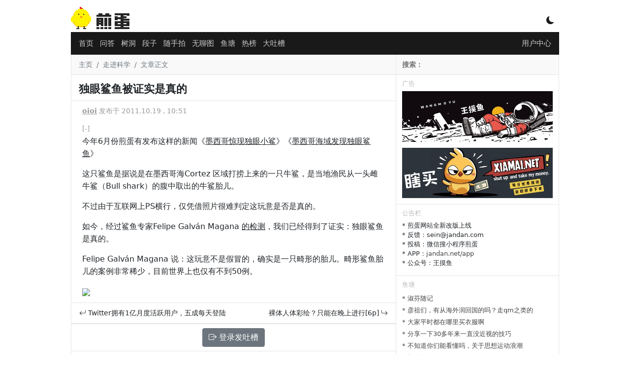

--- FILE ---
content_type: text/html; charset=utf-8
request_url: https://www.google.com/recaptcha/api2/aframe
body_size: 270
content:
<!DOCTYPE HTML><html><head><meta http-equiv="content-type" content="text/html; charset=UTF-8"></head><body><script nonce="kP5-3LbG23RXm24yGwhTOQ">/** Anti-fraud and anti-abuse applications only. See google.com/recaptcha */ try{var clients={'sodar':'https://pagead2.googlesyndication.com/pagead/sodar?'};window.addEventListener("message",function(a){try{if(a.source===window.parent){var b=JSON.parse(a.data);var c=clients[b['id']];if(c){var d=document.createElement('img');d.src=c+b['params']+'&rc='+(localStorage.getItem("rc::a")?sessionStorage.getItem("rc::b"):"");window.document.body.appendChild(d);sessionStorage.setItem("rc::e",parseInt(sessionStorage.getItem("rc::e")||0)+1);localStorage.setItem("rc::h",'1769324093997');}}}catch(b){}});window.parent.postMessage("_grecaptcha_ready", "*");}catch(b){}</script></body></html>